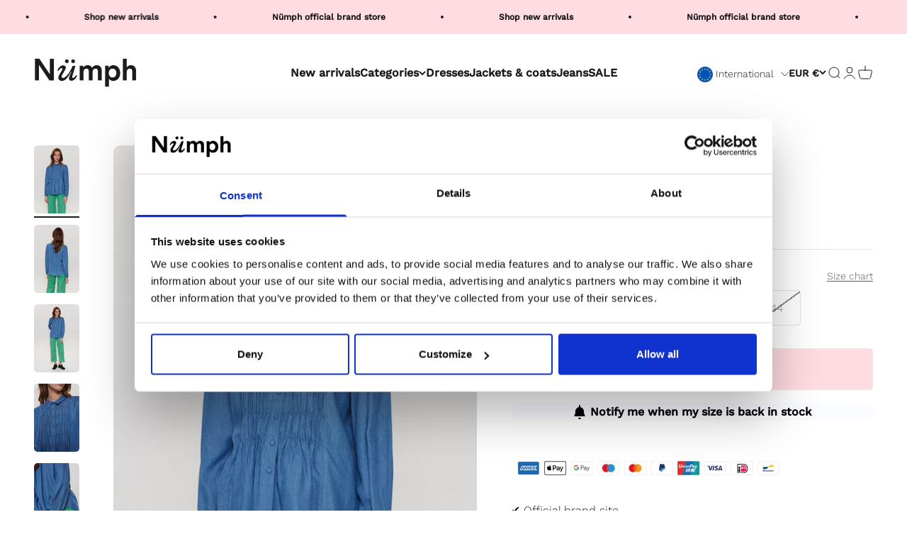

--- FILE ---
content_type: text/javascript; charset=utf-8
request_url: https://numph.com/products/numio-shirt-light-blue-denim.js
body_size: 552
content:
{"id":8891078672713,"title":"NUMIO SHIRT - Light Blue Denim","handle":"numio-shirt-light-blue-denim","description":"\u003cp\u003eStyle NO: 704175\u003c\/p\u003e","published_at":"2025-01-16T07:16:18+01:00","created_at":"2024-02-09T12:22:56+01:00","vendor":"Numph COM","type":"Shirt","tags":["PIM_Campaign_New arrivals","PIM_CategoryId_131","PIM_Collection_Main Spring 2024 Nümph","Tops"],"price":7999,"price_min":7999,"price_max":7999,"available":false,"price_varies":false,"compare_at_price":0,"compare_at_price_min":0,"compare_at_price_max":0,"compare_at_price_varies":false,"variants":[{"id":49479974879561,"title":"34","option1":"34","option2":null,"option3":null,"sku":"70417530100034","requires_shipping":true,"taxable":true,"featured_image":{"id":53157884723529,"product_id":8891078672713,"position":1,"created_at":"2024-02-09T12:23:07+01:00","updated_at":"2024-02-09T12:23:07+01:00","alt":"704175 3010","width":1366,"height":2048,"src":"https:\/\/cdn.shopify.com\/s\/files\/1\/0569\/9682\/3221\/products\/704175-3010.jpg?v=1707477787","variant_ids":[49479974879561,49479974912329,49479974977865,49479975076169,49479975141705,49479975240009]},"available":false,"name":"NUMIO SHIRT - Light Blue Denim - 34","public_title":"34","options":["34"],"price":7999,"weight":190,"compare_at_price":0,"inventory_management":"shopify","barcode":"5715338303611","featured_media":{"alt":"704175 3010","id":45801958572361,"position":1,"preview_image":{"aspect_ratio":0.667,"height":2048,"width":1366,"src":"https:\/\/cdn.shopify.com\/s\/files\/1\/0569\/9682\/3221\/products\/704175-3010.jpg?v=1707477787"}},"quantity_rule":{"min":1,"max":null,"increment":1},"quantity_price_breaks":[],"requires_selling_plan":false,"selling_plan_allocations":[]},{"id":49479974912329,"title":"36","option1":"36","option2":null,"option3":null,"sku":"70417530100036","requires_shipping":true,"taxable":true,"featured_image":{"id":53157884723529,"product_id":8891078672713,"position":1,"created_at":"2024-02-09T12:23:07+01:00","updated_at":"2024-02-09T12:23:07+01:00","alt":"704175 3010","width":1366,"height":2048,"src":"https:\/\/cdn.shopify.com\/s\/files\/1\/0569\/9682\/3221\/products\/704175-3010.jpg?v=1707477787","variant_ids":[49479974879561,49479974912329,49479974977865,49479975076169,49479975141705,49479975240009]},"available":false,"name":"NUMIO SHIRT - Light Blue Denim - 36","public_title":"36","options":["36"],"price":7999,"weight":190,"compare_at_price":0,"inventory_management":"shopify","barcode":"5715338303628","featured_media":{"alt":"704175 3010","id":45801958572361,"position":1,"preview_image":{"aspect_ratio":0.667,"height":2048,"width":1366,"src":"https:\/\/cdn.shopify.com\/s\/files\/1\/0569\/9682\/3221\/products\/704175-3010.jpg?v=1707477787"}},"quantity_rule":{"min":1,"max":null,"increment":1},"quantity_price_breaks":[],"requires_selling_plan":false,"selling_plan_allocations":[]},{"id":49479974977865,"title":"38","option1":"38","option2":null,"option3":null,"sku":"70417530100038","requires_shipping":true,"taxable":true,"featured_image":{"id":53157884723529,"product_id":8891078672713,"position":1,"created_at":"2024-02-09T12:23:07+01:00","updated_at":"2024-02-09T12:23:07+01:00","alt":"704175 3010","width":1366,"height":2048,"src":"https:\/\/cdn.shopify.com\/s\/files\/1\/0569\/9682\/3221\/products\/704175-3010.jpg?v=1707477787","variant_ids":[49479974879561,49479974912329,49479974977865,49479975076169,49479975141705,49479975240009]},"available":false,"name":"NUMIO SHIRT - Light Blue Denim - 38","public_title":"38","options":["38"],"price":7999,"weight":190,"compare_at_price":0,"inventory_management":"shopify","barcode":"5715338303635","featured_media":{"alt":"704175 3010","id":45801958572361,"position":1,"preview_image":{"aspect_ratio":0.667,"height":2048,"width":1366,"src":"https:\/\/cdn.shopify.com\/s\/files\/1\/0569\/9682\/3221\/products\/704175-3010.jpg?v=1707477787"}},"quantity_rule":{"min":1,"max":null,"increment":1},"quantity_price_breaks":[],"requires_selling_plan":false,"selling_plan_allocations":[]},{"id":49479975076169,"title":"40","option1":"40","option2":null,"option3":null,"sku":"70417530100040","requires_shipping":true,"taxable":true,"featured_image":{"id":53157884723529,"product_id":8891078672713,"position":1,"created_at":"2024-02-09T12:23:07+01:00","updated_at":"2024-02-09T12:23:07+01:00","alt":"704175 3010","width":1366,"height":2048,"src":"https:\/\/cdn.shopify.com\/s\/files\/1\/0569\/9682\/3221\/products\/704175-3010.jpg?v=1707477787","variant_ids":[49479974879561,49479974912329,49479974977865,49479975076169,49479975141705,49479975240009]},"available":false,"name":"NUMIO SHIRT - Light Blue Denim - 40","public_title":"40","options":["40"],"price":7999,"weight":190,"compare_at_price":0,"inventory_management":"shopify","barcode":"5715338303642","featured_media":{"alt":"704175 3010","id":45801958572361,"position":1,"preview_image":{"aspect_ratio":0.667,"height":2048,"width":1366,"src":"https:\/\/cdn.shopify.com\/s\/files\/1\/0569\/9682\/3221\/products\/704175-3010.jpg?v=1707477787"}},"quantity_rule":{"min":1,"max":null,"increment":1},"quantity_price_breaks":[],"requires_selling_plan":false,"selling_plan_allocations":[]},{"id":49479975141705,"title":"42","option1":"42","option2":null,"option3":null,"sku":"70417530100042","requires_shipping":true,"taxable":true,"featured_image":{"id":53157884723529,"product_id":8891078672713,"position":1,"created_at":"2024-02-09T12:23:07+01:00","updated_at":"2024-02-09T12:23:07+01:00","alt":"704175 3010","width":1366,"height":2048,"src":"https:\/\/cdn.shopify.com\/s\/files\/1\/0569\/9682\/3221\/products\/704175-3010.jpg?v=1707477787","variant_ids":[49479974879561,49479974912329,49479974977865,49479975076169,49479975141705,49479975240009]},"available":false,"name":"NUMIO SHIRT - Light Blue Denim - 42","public_title":"42","options":["42"],"price":7999,"weight":190,"compare_at_price":0,"inventory_management":"shopify","barcode":"5715338303659","featured_media":{"alt":"704175 3010","id":45801958572361,"position":1,"preview_image":{"aspect_ratio":0.667,"height":2048,"width":1366,"src":"https:\/\/cdn.shopify.com\/s\/files\/1\/0569\/9682\/3221\/products\/704175-3010.jpg?v=1707477787"}},"quantity_rule":{"min":1,"max":null,"increment":1},"quantity_price_breaks":[],"requires_selling_plan":false,"selling_plan_allocations":[]},{"id":49479975240009,"title":"44","option1":"44","option2":null,"option3":null,"sku":"70417530100044","requires_shipping":true,"taxable":true,"featured_image":{"id":53157884723529,"product_id":8891078672713,"position":1,"created_at":"2024-02-09T12:23:07+01:00","updated_at":"2024-02-09T12:23:07+01:00","alt":"704175 3010","width":1366,"height":2048,"src":"https:\/\/cdn.shopify.com\/s\/files\/1\/0569\/9682\/3221\/products\/704175-3010.jpg?v=1707477787","variant_ids":[49479974879561,49479974912329,49479974977865,49479975076169,49479975141705,49479975240009]},"available":false,"name":"NUMIO SHIRT - Light Blue Denim - 44","public_title":"44","options":["44"],"price":7999,"weight":190,"compare_at_price":0,"inventory_management":"shopify","barcode":"5715338303666","featured_media":{"alt":"704175 3010","id":45801958572361,"position":1,"preview_image":{"aspect_ratio":0.667,"height":2048,"width":1366,"src":"https:\/\/cdn.shopify.com\/s\/files\/1\/0569\/9682\/3221\/products\/704175-3010.jpg?v=1707477787"}},"quantity_rule":{"min":1,"max":null,"increment":1},"quantity_price_breaks":[],"requires_selling_plan":false,"selling_plan_allocations":[]}],"images":["\/\/cdn.shopify.com\/s\/files\/1\/0569\/9682\/3221\/products\/704175-3010.jpg?v=1707477787","\/\/cdn.shopify.com\/s\/files\/1\/0569\/9682\/3221\/products\/704175-3010_2.jpg?v=1707477787","\/\/cdn.shopify.com\/s\/files\/1\/0569\/9682\/3221\/products\/704175-3010_3.jpg?v=1707477787","\/\/cdn.shopify.com\/s\/files\/1\/0569\/9682\/3221\/products\/704175-3010_4.jpg?v=1707477787","\/\/cdn.shopify.com\/s\/files\/1\/0569\/9682\/3221\/products\/704175-3010_5.jpg?v=1707477787"],"featured_image":"\/\/cdn.shopify.com\/s\/files\/1\/0569\/9682\/3221\/products\/704175-3010.jpg?v=1707477787","options":[{"name":"Size","position":1,"values":["34","36","38","40","42","44"]}],"url":"\/products\/numio-shirt-light-blue-denim","media":[{"alt":"704175 3010","id":45801958572361,"position":1,"preview_image":{"aspect_ratio":0.667,"height":2048,"width":1366,"src":"https:\/\/cdn.shopify.com\/s\/files\/1\/0569\/9682\/3221\/products\/704175-3010.jpg?v=1707477787"},"aspect_ratio":0.667,"height":2048,"media_type":"image","src":"https:\/\/cdn.shopify.com\/s\/files\/1\/0569\/9682\/3221\/products\/704175-3010.jpg?v=1707477787","width":1366},{"alt":"704175 3010 2","id":45801958605129,"position":2,"preview_image":{"aspect_ratio":0.667,"height":2048,"width":1366,"src":"https:\/\/cdn.shopify.com\/s\/files\/1\/0569\/9682\/3221\/products\/704175-3010_2.jpg?v=1707477787"},"aspect_ratio":0.667,"height":2048,"media_type":"image","src":"https:\/\/cdn.shopify.com\/s\/files\/1\/0569\/9682\/3221\/products\/704175-3010_2.jpg?v=1707477787","width":1366},{"alt":"704175 3010 3","id":45801958637897,"position":3,"preview_image":{"aspect_ratio":0.667,"height":2048,"width":1366,"src":"https:\/\/cdn.shopify.com\/s\/files\/1\/0569\/9682\/3221\/products\/704175-3010_3.jpg?v=1707477787"},"aspect_ratio":0.667,"height":2048,"media_type":"image","src":"https:\/\/cdn.shopify.com\/s\/files\/1\/0569\/9682\/3221\/products\/704175-3010_3.jpg?v=1707477787","width":1366},{"alt":"704175 3010 4","id":45801958670665,"position":4,"preview_image":{"aspect_ratio":0.667,"height":2048,"width":1366,"src":"https:\/\/cdn.shopify.com\/s\/files\/1\/0569\/9682\/3221\/products\/704175-3010_4.jpg?v=1707477787"},"aspect_ratio":0.667,"height":2048,"media_type":"image","src":"https:\/\/cdn.shopify.com\/s\/files\/1\/0569\/9682\/3221\/products\/704175-3010_4.jpg?v=1707477787","width":1366},{"alt":"704175 3010 5","id":45801958703433,"position":5,"preview_image":{"aspect_ratio":0.667,"height":2048,"width":1366,"src":"https:\/\/cdn.shopify.com\/s\/files\/1\/0569\/9682\/3221\/products\/704175-3010_5.jpg?v=1707477787"},"aspect_ratio":0.667,"height":2048,"media_type":"image","src":"https:\/\/cdn.shopify.com\/s\/files\/1\/0569\/9682\/3221\/products\/704175-3010_5.jpg?v=1707477787","width":1366}],"requires_selling_plan":false,"selling_plan_groups":[]}

--- FILE ---
content_type: text/javascript; charset=utf-8
request_url: https://numph.com/products/numio-shirt-light-blue-denim.js
body_size: 365
content:
{"id":8891078672713,"title":"NUMIO SHIRT - Light Blue Denim","handle":"numio-shirt-light-blue-denim","description":"\u003cp\u003eStyle NO: 704175\u003c\/p\u003e","published_at":"2025-01-16T07:16:18+01:00","created_at":"2024-02-09T12:22:56+01:00","vendor":"Numph COM","type":"Shirt","tags":["PIM_Campaign_New arrivals","PIM_CategoryId_131","PIM_Collection_Main Spring 2024 Nümph","Tops"],"price":7999,"price_min":7999,"price_max":7999,"available":false,"price_varies":false,"compare_at_price":0,"compare_at_price_min":0,"compare_at_price_max":0,"compare_at_price_varies":false,"variants":[{"id":49479974879561,"title":"34","option1":"34","option2":null,"option3":null,"sku":"70417530100034","requires_shipping":true,"taxable":true,"featured_image":{"id":53157884723529,"product_id":8891078672713,"position":1,"created_at":"2024-02-09T12:23:07+01:00","updated_at":"2024-02-09T12:23:07+01:00","alt":"704175 3010","width":1366,"height":2048,"src":"https:\/\/cdn.shopify.com\/s\/files\/1\/0569\/9682\/3221\/products\/704175-3010.jpg?v=1707477787","variant_ids":[49479974879561,49479974912329,49479974977865,49479975076169,49479975141705,49479975240009]},"available":false,"name":"NUMIO SHIRT - Light Blue Denim - 34","public_title":"34","options":["34"],"price":7999,"weight":190,"compare_at_price":0,"inventory_management":"shopify","barcode":"5715338303611","featured_media":{"alt":"704175 3010","id":45801958572361,"position":1,"preview_image":{"aspect_ratio":0.667,"height":2048,"width":1366,"src":"https:\/\/cdn.shopify.com\/s\/files\/1\/0569\/9682\/3221\/products\/704175-3010.jpg?v=1707477787"}},"quantity_rule":{"min":1,"max":null,"increment":1},"quantity_price_breaks":[],"requires_selling_plan":false,"selling_plan_allocations":[]},{"id":49479974912329,"title":"36","option1":"36","option2":null,"option3":null,"sku":"70417530100036","requires_shipping":true,"taxable":true,"featured_image":{"id":53157884723529,"product_id":8891078672713,"position":1,"created_at":"2024-02-09T12:23:07+01:00","updated_at":"2024-02-09T12:23:07+01:00","alt":"704175 3010","width":1366,"height":2048,"src":"https:\/\/cdn.shopify.com\/s\/files\/1\/0569\/9682\/3221\/products\/704175-3010.jpg?v=1707477787","variant_ids":[49479974879561,49479974912329,49479974977865,49479975076169,49479975141705,49479975240009]},"available":false,"name":"NUMIO SHIRT - Light Blue Denim - 36","public_title":"36","options":["36"],"price":7999,"weight":190,"compare_at_price":0,"inventory_management":"shopify","barcode":"5715338303628","featured_media":{"alt":"704175 3010","id":45801958572361,"position":1,"preview_image":{"aspect_ratio":0.667,"height":2048,"width":1366,"src":"https:\/\/cdn.shopify.com\/s\/files\/1\/0569\/9682\/3221\/products\/704175-3010.jpg?v=1707477787"}},"quantity_rule":{"min":1,"max":null,"increment":1},"quantity_price_breaks":[],"requires_selling_plan":false,"selling_plan_allocations":[]},{"id":49479974977865,"title":"38","option1":"38","option2":null,"option3":null,"sku":"70417530100038","requires_shipping":true,"taxable":true,"featured_image":{"id":53157884723529,"product_id":8891078672713,"position":1,"created_at":"2024-02-09T12:23:07+01:00","updated_at":"2024-02-09T12:23:07+01:00","alt":"704175 3010","width":1366,"height":2048,"src":"https:\/\/cdn.shopify.com\/s\/files\/1\/0569\/9682\/3221\/products\/704175-3010.jpg?v=1707477787","variant_ids":[49479974879561,49479974912329,49479974977865,49479975076169,49479975141705,49479975240009]},"available":false,"name":"NUMIO SHIRT - Light Blue Denim - 38","public_title":"38","options":["38"],"price":7999,"weight":190,"compare_at_price":0,"inventory_management":"shopify","barcode":"5715338303635","featured_media":{"alt":"704175 3010","id":45801958572361,"position":1,"preview_image":{"aspect_ratio":0.667,"height":2048,"width":1366,"src":"https:\/\/cdn.shopify.com\/s\/files\/1\/0569\/9682\/3221\/products\/704175-3010.jpg?v=1707477787"}},"quantity_rule":{"min":1,"max":null,"increment":1},"quantity_price_breaks":[],"requires_selling_plan":false,"selling_plan_allocations":[]},{"id":49479975076169,"title":"40","option1":"40","option2":null,"option3":null,"sku":"70417530100040","requires_shipping":true,"taxable":true,"featured_image":{"id":53157884723529,"product_id":8891078672713,"position":1,"created_at":"2024-02-09T12:23:07+01:00","updated_at":"2024-02-09T12:23:07+01:00","alt":"704175 3010","width":1366,"height":2048,"src":"https:\/\/cdn.shopify.com\/s\/files\/1\/0569\/9682\/3221\/products\/704175-3010.jpg?v=1707477787","variant_ids":[49479974879561,49479974912329,49479974977865,49479975076169,49479975141705,49479975240009]},"available":false,"name":"NUMIO SHIRT - Light Blue Denim - 40","public_title":"40","options":["40"],"price":7999,"weight":190,"compare_at_price":0,"inventory_management":"shopify","barcode":"5715338303642","featured_media":{"alt":"704175 3010","id":45801958572361,"position":1,"preview_image":{"aspect_ratio":0.667,"height":2048,"width":1366,"src":"https:\/\/cdn.shopify.com\/s\/files\/1\/0569\/9682\/3221\/products\/704175-3010.jpg?v=1707477787"}},"quantity_rule":{"min":1,"max":null,"increment":1},"quantity_price_breaks":[],"requires_selling_plan":false,"selling_plan_allocations":[]},{"id":49479975141705,"title":"42","option1":"42","option2":null,"option3":null,"sku":"70417530100042","requires_shipping":true,"taxable":true,"featured_image":{"id":53157884723529,"product_id":8891078672713,"position":1,"created_at":"2024-02-09T12:23:07+01:00","updated_at":"2024-02-09T12:23:07+01:00","alt":"704175 3010","width":1366,"height":2048,"src":"https:\/\/cdn.shopify.com\/s\/files\/1\/0569\/9682\/3221\/products\/704175-3010.jpg?v=1707477787","variant_ids":[49479974879561,49479974912329,49479974977865,49479975076169,49479975141705,49479975240009]},"available":false,"name":"NUMIO SHIRT - Light Blue Denim - 42","public_title":"42","options":["42"],"price":7999,"weight":190,"compare_at_price":0,"inventory_management":"shopify","barcode":"5715338303659","featured_media":{"alt":"704175 3010","id":45801958572361,"position":1,"preview_image":{"aspect_ratio":0.667,"height":2048,"width":1366,"src":"https:\/\/cdn.shopify.com\/s\/files\/1\/0569\/9682\/3221\/products\/704175-3010.jpg?v=1707477787"}},"quantity_rule":{"min":1,"max":null,"increment":1},"quantity_price_breaks":[],"requires_selling_plan":false,"selling_plan_allocations":[]},{"id":49479975240009,"title":"44","option1":"44","option2":null,"option3":null,"sku":"70417530100044","requires_shipping":true,"taxable":true,"featured_image":{"id":53157884723529,"product_id":8891078672713,"position":1,"created_at":"2024-02-09T12:23:07+01:00","updated_at":"2024-02-09T12:23:07+01:00","alt":"704175 3010","width":1366,"height":2048,"src":"https:\/\/cdn.shopify.com\/s\/files\/1\/0569\/9682\/3221\/products\/704175-3010.jpg?v=1707477787","variant_ids":[49479974879561,49479974912329,49479974977865,49479975076169,49479975141705,49479975240009]},"available":false,"name":"NUMIO SHIRT - Light Blue Denim - 44","public_title":"44","options":["44"],"price":7999,"weight":190,"compare_at_price":0,"inventory_management":"shopify","barcode":"5715338303666","featured_media":{"alt":"704175 3010","id":45801958572361,"position":1,"preview_image":{"aspect_ratio":0.667,"height":2048,"width":1366,"src":"https:\/\/cdn.shopify.com\/s\/files\/1\/0569\/9682\/3221\/products\/704175-3010.jpg?v=1707477787"}},"quantity_rule":{"min":1,"max":null,"increment":1},"quantity_price_breaks":[],"requires_selling_plan":false,"selling_plan_allocations":[]}],"images":["\/\/cdn.shopify.com\/s\/files\/1\/0569\/9682\/3221\/products\/704175-3010.jpg?v=1707477787","\/\/cdn.shopify.com\/s\/files\/1\/0569\/9682\/3221\/products\/704175-3010_2.jpg?v=1707477787","\/\/cdn.shopify.com\/s\/files\/1\/0569\/9682\/3221\/products\/704175-3010_3.jpg?v=1707477787","\/\/cdn.shopify.com\/s\/files\/1\/0569\/9682\/3221\/products\/704175-3010_4.jpg?v=1707477787","\/\/cdn.shopify.com\/s\/files\/1\/0569\/9682\/3221\/products\/704175-3010_5.jpg?v=1707477787"],"featured_image":"\/\/cdn.shopify.com\/s\/files\/1\/0569\/9682\/3221\/products\/704175-3010.jpg?v=1707477787","options":[{"name":"Size","position":1,"values":["34","36","38","40","42","44"]}],"url":"\/products\/numio-shirt-light-blue-denim","media":[{"alt":"704175 3010","id":45801958572361,"position":1,"preview_image":{"aspect_ratio":0.667,"height":2048,"width":1366,"src":"https:\/\/cdn.shopify.com\/s\/files\/1\/0569\/9682\/3221\/products\/704175-3010.jpg?v=1707477787"},"aspect_ratio":0.667,"height":2048,"media_type":"image","src":"https:\/\/cdn.shopify.com\/s\/files\/1\/0569\/9682\/3221\/products\/704175-3010.jpg?v=1707477787","width":1366},{"alt":"704175 3010 2","id":45801958605129,"position":2,"preview_image":{"aspect_ratio":0.667,"height":2048,"width":1366,"src":"https:\/\/cdn.shopify.com\/s\/files\/1\/0569\/9682\/3221\/products\/704175-3010_2.jpg?v=1707477787"},"aspect_ratio":0.667,"height":2048,"media_type":"image","src":"https:\/\/cdn.shopify.com\/s\/files\/1\/0569\/9682\/3221\/products\/704175-3010_2.jpg?v=1707477787","width":1366},{"alt":"704175 3010 3","id":45801958637897,"position":3,"preview_image":{"aspect_ratio":0.667,"height":2048,"width":1366,"src":"https:\/\/cdn.shopify.com\/s\/files\/1\/0569\/9682\/3221\/products\/704175-3010_3.jpg?v=1707477787"},"aspect_ratio":0.667,"height":2048,"media_type":"image","src":"https:\/\/cdn.shopify.com\/s\/files\/1\/0569\/9682\/3221\/products\/704175-3010_3.jpg?v=1707477787","width":1366},{"alt":"704175 3010 4","id":45801958670665,"position":4,"preview_image":{"aspect_ratio":0.667,"height":2048,"width":1366,"src":"https:\/\/cdn.shopify.com\/s\/files\/1\/0569\/9682\/3221\/products\/704175-3010_4.jpg?v=1707477787"},"aspect_ratio":0.667,"height":2048,"media_type":"image","src":"https:\/\/cdn.shopify.com\/s\/files\/1\/0569\/9682\/3221\/products\/704175-3010_4.jpg?v=1707477787","width":1366},{"alt":"704175 3010 5","id":45801958703433,"position":5,"preview_image":{"aspect_ratio":0.667,"height":2048,"width":1366,"src":"https:\/\/cdn.shopify.com\/s\/files\/1\/0569\/9682\/3221\/products\/704175-3010_5.jpg?v=1707477787"},"aspect_ratio":0.667,"height":2048,"media_type":"image","src":"https:\/\/cdn.shopify.com\/s\/files\/1\/0569\/9682\/3221\/products\/704175-3010_5.jpg?v=1707477787","width":1366}],"requires_selling_plan":false,"selling_plan_groups":[]}